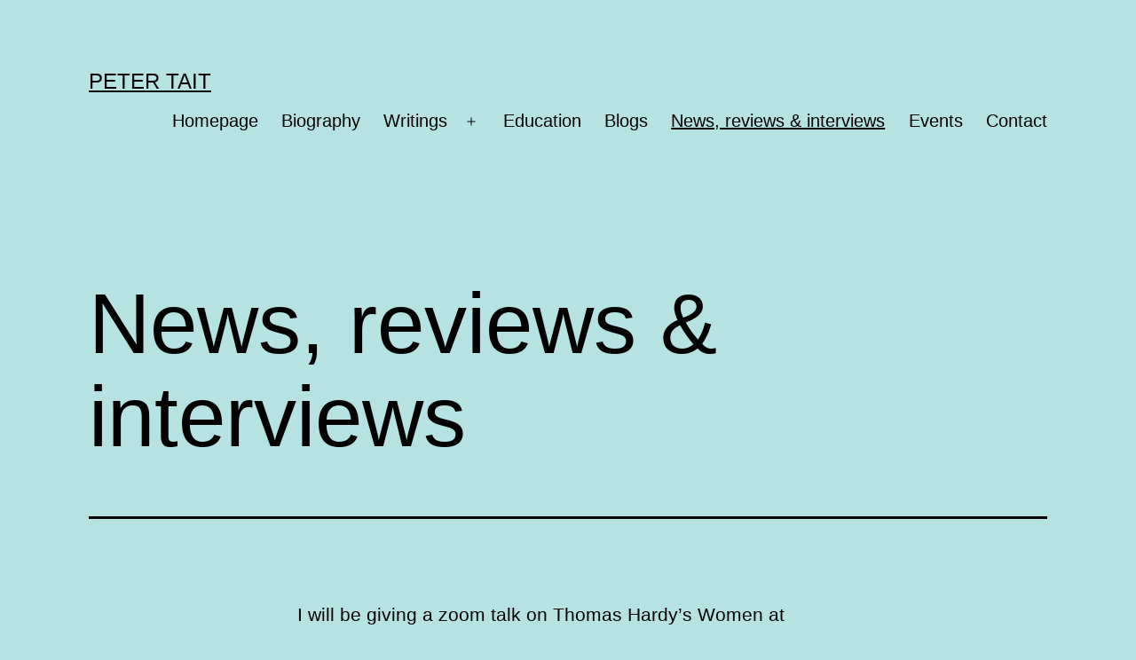

--- FILE ---
content_type: text/html; charset=UTF-8
request_url: https://www.petertait.org/news-reviews-interviews/
body_size: 12494
content:
<!doctype html>
<html lang="en-US" >
<head>
	<meta charset="UTF-8" />
	<meta name="viewport" content="width=device-width, initial-scale=1" />
	<title>News, reviews &#038; interviews &#8211; Peter Tait</title>
<meta name='robots' content='max-image-preview:large' />
<link rel="alternate" type="application/rss+xml" title="Peter Tait &raquo; Feed" href="https://www.petertait.org/feed/" />
<link rel="alternate" type="application/rss+xml" title="Peter Tait &raquo; Comments Feed" href="https://www.petertait.org/comments/feed/" />
<script>
window._wpemojiSettings = {"baseUrl":"https:\/\/s.w.org\/images\/core\/emoji\/15.0.3\/72x72\/","ext":".png","svgUrl":"https:\/\/s.w.org\/images\/core\/emoji\/15.0.3\/svg\/","svgExt":".svg","source":{"concatemoji":"https:\/\/www.petertait.org\/wp-includes\/js\/wp-emoji-release.min.js?ver=6.5.7"}};
/*! This file is auto-generated */
!function(i,n){var o,s,e;function c(e){try{var t={supportTests:e,timestamp:(new Date).valueOf()};sessionStorage.setItem(o,JSON.stringify(t))}catch(e){}}function p(e,t,n){e.clearRect(0,0,e.canvas.width,e.canvas.height),e.fillText(t,0,0);var t=new Uint32Array(e.getImageData(0,0,e.canvas.width,e.canvas.height).data),r=(e.clearRect(0,0,e.canvas.width,e.canvas.height),e.fillText(n,0,0),new Uint32Array(e.getImageData(0,0,e.canvas.width,e.canvas.height).data));return t.every(function(e,t){return e===r[t]})}function u(e,t,n){switch(t){case"flag":return n(e,"\ud83c\udff3\ufe0f\u200d\u26a7\ufe0f","\ud83c\udff3\ufe0f\u200b\u26a7\ufe0f")?!1:!n(e,"\ud83c\uddfa\ud83c\uddf3","\ud83c\uddfa\u200b\ud83c\uddf3")&&!n(e,"\ud83c\udff4\udb40\udc67\udb40\udc62\udb40\udc65\udb40\udc6e\udb40\udc67\udb40\udc7f","\ud83c\udff4\u200b\udb40\udc67\u200b\udb40\udc62\u200b\udb40\udc65\u200b\udb40\udc6e\u200b\udb40\udc67\u200b\udb40\udc7f");case"emoji":return!n(e,"\ud83d\udc26\u200d\u2b1b","\ud83d\udc26\u200b\u2b1b")}return!1}function f(e,t,n){var r="undefined"!=typeof WorkerGlobalScope&&self instanceof WorkerGlobalScope?new OffscreenCanvas(300,150):i.createElement("canvas"),a=r.getContext("2d",{willReadFrequently:!0}),o=(a.textBaseline="top",a.font="600 32px Arial",{});return e.forEach(function(e){o[e]=t(a,e,n)}),o}function t(e){var t=i.createElement("script");t.src=e,t.defer=!0,i.head.appendChild(t)}"undefined"!=typeof Promise&&(o="wpEmojiSettingsSupports",s=["flag","emoji"],n.supports={everything:!0,everythingExceptFlag:!0},e=new Promise(function(e){i.addEventListener("DOMContentLoaded",e,{once:!0})}),new Promise(function(t){var n=function(){try{var e=JSON.parse(sessionStorage.getItem(o));if("object"==typeof e&&"number"==typeof e.timestamp&&(new Date).valueOf()<e.timestamp+604800&&"object"==typeof e.supportTests)return e.supportTests}catch(e){}return null}();if(!n){if("undefined"!=typeof Worker&&"undefined"!=typeof OffscreenCanvas&&"undefined"!=typeof URL&&URL.createObjectURL&&"undefined"!=typeof Blob)try{var e="postMessage("+f.toString()+"("+[JSON.stringify(s),u.toString(),p.toString()].join(",")+"));",r=new Blob([e],{type:"text/javascript"}),a=new Worker(URL.createObjectURL(r),{name:"wpTestEmojiSupports"});return void(a.onmessage=function(e){c(n=e.data),a.terminate(),t(n)})}catch(e){}c(n=f(s,u,p))}t(n)}).then(function(e){for(var t in e)n.supports[t]=e[t],n.supports.everything=n.supports.everything&&n.supports[t],"flag"!==t&&(n.supports.everythingExceptFlag=n.supports.everythingExceptFlag&&n.supports[t]);n.supports.everythingExceptFlag=n.supports.everythingExceptFlag&&!n.supports.flag,n.DOMReady=!1,n.readyCallback=function(){n.DOMReady=!0}}).then(function(){return e}).then(function(){var e;n.supports.everything||(n.readyCallback(),(e=n.source||{}).concatemoji?t(e.concatemoji):e.wpemoji&&e.twemoji&&(t(e.twemoji),t(e.wpemoji)))}))}((window,document),window._wpemojiSettings);
</script>
<style id='wp-emoji-styles-inline-css'>

	img.wp-smiley, img.emoji {
		display: inline !important;
		border: none !important;
		box-shadow: none !important;
		height: 1em !important;
		width: 1em !important;
		margin: 0 0.07em !important;
		vertical-align: -0.1em !important;
		background: none !important;
		padding: 0 !important;
	}
</style>
<link rel='stylesheet' id='wp-block-library-css' href='https://www.petertait.org/wp-includes/css/dist/block-library/style.min.css?ver=6.5.7' media='all' />
<style id='wp-block-library-theme-inline-css'>
.wp-block-audio figcaption{color:#555;font-size:13px;text-align:center}.is-dark-theme .wp-block-audio figcaption{color:#ffffffa6}.wp-block-audio{margin:0 0 1em}.wp-block-code{border:1px solid #ccc;border-radius:4px;font-family:Menlo,Consolas,monaco,monospace;padding:.8em 1em}.wp-block-embed figcaption{color:#555;font-size:13px;text-align:center}.is-dark-theme .wp-block-embed figcaption{color:#ffffffa6}.wp-block-embed{margin:0 0 1em}.blocks-gallery-caption{color:#555;font-size:13px;text-align:center}.is-dark-theme .blocks-gallery-caption{color:#ffffffa6}.wp-block-image figcaption{color:#555;font-size:13px;text-align:center}.is-dark-theme .wp-block-image figcaption{color:#ffffffa6}.wp-block-image{margin:0 0 1em}.wp-block-pullquote{border-bottom:4px solid;border-top:4px solid;color:currentColor;margin-bottom:1.75em}.wp-block-pullquote cite,.wp-block-pullquote footer,.wp-block-pullquote__citation{color:currentColor;font-size:.8125em;font-style:normal;text-transform:uppercase}.wp-block-quote{border-left:.25em solid;margin:0 0 1.75em;padding-left:1em}.wp-block-quote cite,.wp-block-quote footer{color:currentColor;font-size:.8125em;font-style:normal;position:relative}.wp-block-quote.has-text-align-right{border-left:none;border-right:.25em solid;padding-left:0;padding-right:1em}.wp-block-quote.has-text-align-center{border:none;padding-left:0}.wp-block-quote.is-large,.wp-block-quote.is-style-large,.wp-block-quote.is-style-plain{border:none}.wp-block-search .wp-block-search__label{font-weight:700}.wp-block-search__button{border:1px solid #ccc;padding:.375em .625em}:where(.wp-block-group.has-background){padding:1.25em 2.375em}.wp-block-separator.has-css-opacity{opacity:.4}.wp-block-separator{border:none;border-bottom:2px solid;margin-left:auto;margin-right:auto}.wp-block-separator.has-alpha-channel-opacity{opacity:1}.wp-block-separator:not(.is-style-wide):not(.is-style-dots){width:100px}.wp-block-separator.has-background:not(.is-style-dots){border-bottom:none;height:1px}.wp-block-separator.has-background:not(.is-style-wide):not(.is-style-dots){height:2px}.wp-block-table{margin:0 0 1em}.wp-block-table td,.wp-block-table th{word-break:normal}.wp-block-table figcaption{color:#555;font-size:13px;text-align:center}.is-dark-theme .wp-block-table figcaption{color:#ffffffa6}.wp-block-video figcaption{color:#555;font-size:13px;text-align:center}.is-dark-theme .wp-block-video figcaption{color:#ffffffa6}.wp-block-video{margin:0 0 1em}.wp-block-template-part.has-background{margin-bottom:0;margin-top:0;padding:1.25em 2.375em}
</style>
<style id='classic-theme-styles-inline-css'>
/*! This file is auto-generated */
.wp-block-button__link{color:#fff;background-color:#32373c;border-radius:9999px;box-shadow:none;text-decoration:none;padding:calc(.667em + 2px) calc(1.333em + 2px);font-size:1.125em}.wp-block-file__button{background:#32373c;color:#fff;text-decoration:none}
</style>
<style id='global-styles-inline-css'>
body{--wp--preset--color--black: #000000;--wp--preset--color--cyan-bluish-gray: #abb8c3;--wp--preset--color--white: #FFFFFF;--wp--preset--color--pale-pink: #f78da7;--wp--preset--color--vivid-red: #cf2e2e;--wp--preset--color--luminous-vivid-orange: #ff6900;--wp--preset--color--luminous-vivid-amber: #fcb900;--wp--preset--color--light-green-cyan: #7bdcb5;--wp--preset--color--vivid-green-cyan: #00d084;--wp--preset--color--pale-cyan-blue: #8ed1fc;--wp--preset--color--vivid-cyan-blue: #0693e3;--wp--preset--color--vivid-purple: #9b51e0;--wp--preset--color--dark-gray: #28303D;--wp--preset--color--gray: #39414D;--wp--preset--color--green: #D1E4DD;--wp--preset--color--blue: #D1DFE4;--wp--preset--color--purple: #D1D1E4;--wp--preset--color--red: #E4D1D1;--wp--preset--color--orange: #E4DAD1;--wp--preset--color--yellow: #EEEADD;--wp--preset--gradient--vivid-cyan-blue-to-vivid-purple: linear-gradient(135deg,rgba(6,147,227,1) 0%,rgb(155,81,224) 100%);--wp--preset--gradient--light-green-cyan-to-vivid-green-cyan: linear-gradient(135deg,rgb(122,220,180) 0%,rgb(0,208,130) 100%);--wp--preset--gradient--luminous-vivid-amber-to-luminous-vivid-orange: linear-gradient(135deg,rgba(252,185,0,1) 0%,rgba(255,105,0,1) 100%);--wp--preset--gradient--luminous-vivid-orange-to-vivid-red: linear-gradient(135deg,rgba(255,105,0,1) 0%,rgb(207,46,46) 100%);--wp--preset--gradient--very-light-gray-to-cyan-bluish-gray: linear-gradient(135deg,rgb(238,238,238) 0%,rgb(169,184,195) 100%);--wp--preset--gradient--cool-to-warm-spectrum: linear-gradient(135deg,rgb(74,234,220) 0%,rgb(151,120,209) 20%,rgb(207,42,186) 40%,rgb(238,44,130) 60%,rgb(251,105,98) 80%,rgb(254,248,76) 100%);--wp--preset--gradient--blush-light-purple: linear-gradient(135deg,rgb(255,206,236) 0%,rgb(152,150,240) 100%);--wp--preset--gradient--blush-bordeaux: linear-gradient(135deg,rgb(254,205,165) 0%,rgb(254,45,45) 50%,rgb(107,0,62) 100%);--wp--preset--gradient--luminous-dusk: linear-gradient(135deg,rgb(255,203,112) 0%,rgb(199,81,192) 50%,rgb(65,88,208) 100%);--wp--preset--gradient--pale-ocean: linear-gradient(135deg,rgb(255,245,203) 0%,rgb(182,227,212) 50%,rgb(51,167,181) 100%);--wp--preset--gradient--electric-grass: linear-gradient(135deg,rgb(202,248,128) 0%,rgb(113,206,126) 100%);--wp--preset--gradient--midnight: linear-gradient(135deg,rgb(2,3,129) 0%,rgb(40,116,252) 100%);--wp--preset--gradient--purple-to-yellow: linear-gradient(160deg, #D1D1E4 0%, #EEEADD 100%);--wp--preset--gradient--yellow-to-purple: linear-gradient(160deg, #EEEADD 0%, #D1D1E4 100%);--wp--preset--gradient--green-to-yellow: linear-gradient(160deg, #D1E4DD 0%, #EEEADD 100%);--wp--preset--gradient--yellow-to-green: linear-gradient(160deg, #EEEADD 0%, #D1E4DD 100%);--wp--preset--gradient--red-to-yellow: linear-gradient(160deg, #E4D1D1 0%, #EEEADD 100%);--wp--preset--gradient--yellow-to-red: linear-gradient(160deg, #EEEADD 0%, #E4D1D1 100%);--wp--preset--gradient--purple-to-red: linear-gradient(160deg, #D1D1E4 0%, #E4D1D1 100%);--wp--preset--gradient--red-to-purple: linear-gradient(160deg, #E4D1D1 0%, #D1D1E4 100%);--wp--preset--font-size--small: 18px;--wp--preset--font-size--medium: 20px;--wp--preset--font-size--large: 24px;--wp--preset--font-size--x-large: 42px;--wp--preset--font-size--extra-small: 16px;--wp--preset--font-size--normal: 20px;--wp--preset--font-size--extra-large: 40px;--wp--preset--font-size--huge: 96px;--wp--preset--font-size--gigantic: 144px;--wp--preset--spacing--20: 0.44rem;--wp--preset--spacing--30: 0.67rem;--wp--preset--spacing--40: 1rem;--wp--preset--spacing--50: 1.5rem;--wp--preset--spacing--60: 2.25rem;--wp--preset--spacing--70: 3.38rem;--wp--preset--spacing--80: 5.06rem;--wp--preset--shadow--natural: 6px 6px 9px rgba(0, 0, 0, 0.2);--wp--preset--shadow--deep: 12px 12px 50px rgba(0, 0, 0, 0.4);--wp--preset--shadow--sharp: 6px 6px 0px rgba(0, 0, 0, 0.2);--wp--preset--shadow--outlined: 6px 6px 0px -3px rgba(255, 255, 255, 1), 6px 6px rgba(0, 0, 0, 1);--wp--preset--shadow--crisp: 6px 6px 0px rgba(0, 0, 0, 1);}:where(.is-layout-flex){gap: 0.5em;}:where(.is-layout-grid){gap: 0.5em;}body .is-layout-flex{display: flex;}body .is-layout-flex{flex-wrap: wrap;align-items: center;}body .is-layout-flex > *{margin: 0;}body .is-layout-grid{display: grid;}body .is-layout-grid > *{margin: 0;}:where(.wp-block-columns.is-layout-flex){gap: 2em;}:where(.wp-block-columns.is-layout-grid){gap: 2em;}:where(.wp-block-post-template.is-layout-flex){gap: 1.25em;}:where(.wp-block-post-template.is-layout-grid){gap: 1.25em;}.has-black-color{color: var(--wp--preset--color--black) !important;}.has-cyan-bluish-gray-color{color: var(--wp--preset--color--cyan-bluish-gray) !important;}.has-white-color{color: var(--wp--preset--color--white) !important;}.has-pale-pink-color{color: var(--wp--preset--color--pale-pink) !important;}.has-vivid-red-color{color: var(--wp--preset--color--vivid-red) !important;}.has-luminous-vivid-orange-color{color: var(--wp--preset--color--luminous-vivid-orange) !important;}.has-luminous-vivid-amber-color{color: var(--wp--preset--color--luminous-vivid-amber) !important;}.has-light-green-cyan-color{color: var(--wp--preset--color--light-green-cyan) !important;}.has-vivid-green-cyan-color{color: var(--wp--preset--color--vivid-green-cyan) !important;}.has-pale-cyan-blue-color{color: var(--wp--preset--color--pale-cyan-blue) !important;}.has-vivid-cyan-blue-color{color: var(--wp--preset--color--vivid-cyan-blue) !important;}.has-vivid-purple-color{color: var(--wp--preset--color--vivid-purple) !important;}.has-black-background-color{background-color: var(--wp--preset--color--black) !important;}.has-cyan-bluish-gray-background-color{background-color: var(--wp--preset--color--cyan-bluish-gray) !important;}.has-white-background-color{background-color: var(--wp--preset--color--white) !important;}.has-pale-pink-background-color{background-color: var(--wp--preset--color--pale-pink) !important;}.has-vivid-red-background-color{background-color: var(--wp--preset--color--vivid-red) !important;}.has-luminous-vivid-orange-background-color{background-color: var(--wp--preset--color--luminous-vivid-orange) !important;}.has-luminous-vivid-amber-background-color{background-color: var(--wp--preset--color--luminous-vivid-amber) !important;}.has-light-green-cyan-background-color{background-color: var(--wp--preset--color--light-green-cyan) !important;}.has-vivid-green-cyan-background-color{background-color: var(--wp--preset--color--vivid-green-cyan) !important;}.has-pale-cyan-blue-background-color{background-color: var(--wp--preset--color--pale-cyan-blue) !important;}.has-vivid-cyan-blue-background-color{background-color: var(--wp--preset--color--vivid-cyan-blue) !important;}.has-vivid-purple-background-color{background-color: var(--wp--preset--color--vivid-purple) !important;}.has-black-border-color{border-color: var(--wp--preset--color--black) !important;}.has-cyan-bluish-gray-border-color{border-color: var(--wp--preset--color--cyan-bluish-gray) !important;}.has-white-border-color{border-color: var(--wp--preset--color--white) !important;}.has-pale-pink-border-color{border-color: var(--wp--preset--color--pale-pink) !important;}.has-vivid-red-border-color{border-color: var(--wp--preset--color--vivid-red) !important;}.has-luminous-vivid-orange-border-color{border-color: var(--wp--preset--color--luminous-vivid-orange) !important;}.has-luminous-vivid-amber-border-color{border-color: var(--wp--preset--color--luminous-vivid-amber) !important;}.has-light-green-cyan-border-color{border-color: var(--wp--preset--color--light-green-cyan) !important;}.has-vivid-green-cyan-border-color{border-color: var(--wp--preset--color--vivid-green-cyan) !important;}.has-pale-cyan-blue-border-color{border-color: var(--wp--preset--color--pale-cyan-blue) !important;}.has-vivid-cyan-blue-border-color{border-color: var(--wp--preset--color--vivid-cyan-blue) !important;}.has-vivid-purple-border-color{border-color: var(--wp--preset--color--vivid-purple) !important;}.has-vivid-cyan-blue-to-vivid-purple-gradient-background{background: var(--wp--preset--gradient--vivid-cyan-blue-to-vivid-purple) !important;}.has-light-green-cyan-to-vivid-green-cyan-gradient-background{background: var(--wp--preset--gradient--light-green-cyan-to-vivid-green-cyan) !important;}.has-luminous-vivid-amber-to-luminous-vivid-orange-gradient-background{background: var(--wp--preset--gradient--luminous-vivid-amber-to-luminous-vivid-orange) !important;}.has-luminous-vivid-orange-to-vivid-red-gradient-background{background: var(--wp--preset--gradient--luminous-vivid-orange-to-vivid-red) !important;}.has-very-light-gray-to-cyan-bluish-gray-gradient-background{background: var(--wp--preset--gradient--very-light-gray-to-cyan-bluish-gray) !important;}.has-cool-to-warm-spectrum-gradient-background{background: var(--wp--preset--gradient--cool-to-warm-spectrum) !important;}.has-blush-light-purple-gradient-background{background: var(--wp--preset--gradient--blush-light-purple) !important;}.has-blush-bordeaux-gradient-background{background: var(--wp--preset--gradient--blush-bordeaux) !important;}.has-luminous-dusk-gradient-background{background: var(--wp--preset--gradient--luminous-dusk) !important;}.has-pale-ocean-gradient-background{background: var(--wp--preset--gradient--pale-ocean) !important;}.has-electric-grass-gradient-background{background: var(--wp--preset--gradient--electric-grass) !important;}.has-midnight-gradient-background{background: var(--wp--preset--gradient--midnight) !important;}.has-small-font-size{font-size: var(--wp--preset--font-size--small) !important;}.has-medium-font-size{font-size: var(--wp--preset--font-size--medium) !important;}.has-large-font-size{font-size: var(--wp--preset--font-size--large) !important;}.has-x-large-font-size{font-size: var(--wp--preset--font-size--x-large) !important;}
.wp-block-navigation a:where(:not(.wp-element-button)){color: inherit;}
:where(.wp-block-post-template.is-layout-flex){gap: 1.25em;}:where(.wp-block-post-template.is-layout-grid){gap: 1.25em;}
:where(.wp-block-columns.is-layout-flex){gap: 2em;}:where(.wp-block-columns.is-layout-grid){gap: 2em;}
.wp-block-pullquote{font-size: 1.5em;line-height: 1.6;}
</style>
<link rel='stylesheet' id='twenty-twenty-one-style-css' href='https://usercontent.one/wp/www.petertait.org/wp-content/themes/twentytwentyone/style.css?ver=1.7' media='all' />
<style id='twenty-twenty-one-style-inline-css'>
:root{--global--color-background: #b7e2e2;--global--color-primary: #000;--global--color-secondary: #000;--button--color-background: #000;--button--color-text-hover: #000;}
</style>
<link rel='stylesheet' id='twenty-twenty-one-print-style-css' href='https://usercontent.one/wp/www.petertait.org/wp-content/themes/twentytwentyone/assets/css/print.css?ver=1.7' media='print' />
<link rel="https://api.w.org/" href="https://www.petertait.org/wp-json/" /><link rel="alternate" type="application/json" href="https://www.petertait.org/wp-json/wp/v2/pages/12" /><link rel="EditURI" type="application/rsd+xml" title="RSD" href="https://www.petertait.org/xmlrpc.php?rsd" />
<meta name="generator" content="WordPress 6.5.7" />
<link rel="canonical" href="https://www.petertait.org/news-reviews-interviews/" />
<link rel='shortlink' href='https://www.petertait.org/?p=12' />
<link rel="alternate" type="application/json+oembed" href="https://www.petertait.org/wp-json/oembed/1.0/embed?url=https%3A%2F%2Fwww.petertait.org%2Fnews-reviews-interviews%2F" />
<link rel="alternate" type="text/xml+oembed" href="https://www.petertait.org/wp-json/oembed/1.0/embed?url=https%3A%2F%2Fwww.petertait.org%2Fnews-reviews-interviews%2F&#038;format=xml" />
<style>[class*=" icon-oc-"],[class^=icon-oc-]{speak:none;font-style:normal;font-weight:400;font-variant:normal;text-transform:none;line-height:1;-webkit-font-smoothing:antialiased;-moz-osx-font-smoothing:grayscale}.icon-oc-one-com-white-32px-fill:before{content:"901"}.icon-oc-one-com:before{content:"900"}#one-com-icon,.toplevel_page_onecom-wp .wp-menu-image{speak:none;display:flex;align-items:center;justify-content:center;text-transform:none;line-height:1;-webkit-font-smoothing:antialiased;-moz-osx-font-smoothing:grayscale}.onecom-wp-admin-bar-item>a,.toplevel_page_onecom-wp>.wp-menu-name{font-size:16px;font-weight:400;line-height:1}.toplevel_page_onecom-wp>.wp-menu-name img{width:69px;height:9px;}.wp-submenu-wrap.wp-submenu>.wp-submenu-head>img{width:88px;height:auto}.onecom-wp-admin-bar-item>a img{height:7px!important}.onecom-wp-admin-bar-item>a img,.toplevel_page_onecom-wp>.wp-menu-name img{opacity:.8}.onecom-wp-admin-bar-item.hover>a img,.toplevel_page_onecom-wp.wp-has-current-submenu>.wp-menu-name img,li.opensub>a.toplevel_page_onecom-wp>.wp-menu-name img{opacity:1}#one-com-icon:before,.onecom-wp-admin-bar-item>a:before,.toplevel_page_onecom-wp>.wp-menu-image:before{content:'';position:static!important;background-color:rgba(240,245,250,.4);border-radius:102px;width:18px;height:18px;padding:0!important}.onecom-wp-admin-bar-item>a:before{width:14px;height:14px}.onecom-wp-admin-bar-item.hover>a:before,.toplevel_page_onecom-wp.opensub>a>.wp-menu-image:before,.toplevel_page_onecom-wp.wp-has-current-submenu>.wp-menu-image:before{background-color:#76b82a}.onecom-wp-admin-bar-item>a{display:inline-flex!important;align-items:center;justify-content:center}#one-com-logo-wrapper{font-size:4em}#one-com-icon{vertical-align:middle}.imagify-welcome{display:none !important;}</style><style id="custom-background-css">
body.custom-background { background-color: #b7e2e2; }
</style>
	</head>

<body class="page-template-default page page-id-12 custom-background wp-embed-responsive is-light-theme no-js singular has-main-navigation">
<div id="page" class="site">
	<a class="skip-link screen-reader-text" href="#content">Skip to content</a>

	
<header id="masthead" class="site-header has-title-and-tagline has-menu">

	

<div class="site-branding">

	
						<p class="site-title"><a href="https://www.petertait.org/">Peter Tait</a></p>
			
	</div><!-- .site-branding -->
	
	<nav id="site-navigation" class="primary-navigation" aria-label="Primary menu">
		<div class="menu-button-container">
			<button id="primary-mobile-menu" class="button" aria-controls="primary-menu-list" aria-expanded="false">
				<span class="dropdown-icon open">Menu					<svg class="svg-icon" width="24" height="24" aria-hidden="true" role="img" focusable="false" viewBox="0 0 24 24" fill="none" xmlns="http://www.w3.org/2000/svg"><path fill-rule="evenodd" clip-rule="evenodd" d="M4.5 6H19.5V7.5H4.5V6ZM4.5 12H19.5V13.5H4.5V12ZM19.5 18H4.5V19.5H19.5V18Z" fill="currentColor"/></svg>				</span>
				<span class="dropdown-icon close">Close					<svg class="svg-icon" width="24" height="24" aria-hidden="true" role="img" focusable="false" viewBox="0 0 24 24" fill="none" xmlns="http://www.w3.org/2000/svg"><path fill-rule="evenodd" clip-rule="evenodd" d="M12 10.9394L5.53033 4.46973L4.46967 5.53039L10.9393 12.0001L4.46967 18.4697L5.53033 19.5304L12 13.0607L18.4697 19.5304L19.5303 18.4697L13.0607 12.0001L19.5303 5.53039L18.4697 4.46973L12 10.9394Z" fill="currentColor"/></svg>				</span>
			</button><!-- #primary-mobile-menu -->
		</div><!-- .menu-button-container -->
		<div class="primary-menu-container"><ul id="primary-menu-list" class="menu-wrapper"><li id="menu-item-25" class="menu-item menu-item-type-post_type menu-item-object-page menu-item-home menu-item-25"><a href="https://www.petertait.org/">Homepage</a></li>
<li id="menu-item-24" class="menu-item menu-item-type-post_type menu-item-object-page menu-item-24"><a href="https://www.petertait.org/about-me/">Biography</a></li>
<li id="menu-item-22" class="menu-item menu-item-type-post_type menu-item-object-page menu-item-has-children menu-item-22"><a href="https://www.petertait.org/writings/">Writings</a><button class="sub-menu-toggle" aria-expanded="false" onClick="twentytwentyoneExpandSubMenu(this)"><span class="icon-plus"><svg class="svg-icon" width="18" height="18" aria-hidden="true" role="img" focusable="false" viewBox="0 0 24 24" fill="none" xmlns="http://www.w3.org/2000/svg"><path fill-rule="evenodd" clip-rule="evenodd" d="M18 11.2h-5.2V6h-1.6v5.2H6v1.6h5.2V18h1.6v-5.2H18z" fill="currentColor"/></svg></span><span class="icon-minus"><svg class="svg-icon" width="18" height="18" aria-hidden="true" role="img" focusable="false" viewBox="0 0 24 24" fill="none" xmlns="http://www.w3.org/2000/svg"><path fill-rule="evenodd" clip-rule="evenodd" d="M6 11h12v2H6z" fill="currentColor"/></svg></span><span class="screen-reader-text">Open menu</span></button>
<ul class="sub-menu">
	<li id="menu-item-421" class="menu-item menu-item-type-post_type menu-item-object-page menu-item-421"><a href="https://www.petertait.org/fiction/">Fiction</a></li>
	<li id="menu-item-433" class="menu-item menu-item-type-post_type menu-item-object-page menu-item-433"><a href="https://www.petertait.org/non-fiction/">Non-Fiction</a></li>
	<li id="menu-item-418" class="menu-item menu-item-type-post_type menu-item-object-page menu-item-418"><a href="https://www.petertait.org/400-2/">Poetry</a></li>
</ul>
</li>
<li id="menu-item-641" class="menu-item menu-item-type-post_type menu-item-object-page menu-item-641"><a href="https://www.petertait.org/education/">Education</a></li>
<li id="menu-item-819" class="menu-item menu-item-type-post_type menu-item-object-page menu-item-819"><a href="https://www.petertait.org/blogs/">Blogs</a></li>
<li id="menu-item-23" class="menu-item menu-item-type-post_type menu-item-object-page current-menu-item page_item page-item-12 current_page_item menu-item-23"><a href="https://www.petertait.org/news-reviews-interviews/" aria-current="page">News, reviews &#038; interviews</a></li>
<li id="menu-item-21" class="menu-item menu-item-type-post_type menu-item-object-page menu-item-21"><a href="https://www.petertait.org/events/">Events</a></li>
<li id="menu-item-20" class="menu-item menu-item-type-post_type menu-item-object-page menu-item-20"><a href="https://www.petertait.org/contact/">Contact</a></li>
</ul></div>	</nav><!-- #site-navigation -->
	
</header><!-- #masthead -->

	<div id="content" class="site-content">
		<div id="primary" class="content-area">
			<main id="main" class="site-main">

<article id="post-12" class="post-12 page type-page status-publish hentry entry">

			<header class="entry-header alignwide">
			<h1 class="entry-title">News, reviews &#038; interviews</h1>					</header><!-- .entry-header -->
	
	<div class="entry-content">
		
<p></p>



<p style="font-size:21px">I will be giving a zoom talk on Thomas Hardy&#8217;s Women at 2.30pm on the 16th June as part of the<strong> Sturminster Newton Literary Festival &#8211; </strong>do join us on zoom!  (details from the festival organisers)</p>



<figure class="wp-block-image size-large"><img fetchpriority="high" decoding="async" width="1024" height="733" src="https://usercontent.one/wp/www.petertait.org/wp-content/uploads/2020/07/IMG_2228-1024x733.jpeg" alt="" class="wp-image-1021" srcset="https://usercontent.one/wp/www.petertait.org/wp-content/uploads/2020/07/IMG_2228-1024x733.jpeg 1024w, https://usercontent.one/wp/www.petertait.org/wp-content/uploads/2020/07/IMG_2228-300x215.jpeg 300w, https://usercontent.one/wp/www.petertait.org/wp-content/uploads/2020/07/IMG_2228-768x550.jpeg 768w, https://usercontent.one/wp/www.petertait.org/wp-content/uploads/2020/07/IMG_2228-1536x1099.jpeg 1536w, https://usercontent.one/wp/www.petertait.org/wp-content/uploads/2020/07/IMG_2228-2048x1466.jpeg 2048w" sizes="(max-width: 1024px) 100vw, 1024px" /></figure>



<p>Some comments about the book include, <em>&nbsp;‘I have been reading&nbsp;“Thomas Hardy’s Women”&nbsp;&nbsp;with great interest and admiration. It’s a substantial addition to Hardy biography because you gather important and relevant information and coalesce it into a series of fully-supported, forthright interpretations. We get a clear, new profile of their universe&#8217;s centre, Hardy himself.’&nbsp;</em></p>



<p><em>‘I&nbsp;am finding the approach you have taken in analysing Thomas Hardy as seen through his relationships with the women in his life, has given me a much greater insight into his character and I feel I have learned so much more about him than previously known, in spite of having been a life-long admirer of his work, and having read a number of biographical books about him in the past’.&nbsp;&nbsp;</em></p>



<p>‘ . . .  <em>it makes such a difference to have a book like this which pulls together so many different strands of his life and work.’</em>  </p>



<p><em>&#8216;Many years of teaching and marking for the examination boards got in the way of reading Hardy for pure enjoyment but your book has rekindled my desire to do so , so I shall endeavour to read again both his poetry and his prose, including the novels I haven&#8217;t read before.&#8217;</em></p>



<p></p>


<h1><a href="http://www.petertait.org/wp-content/uploads/2014/02/news-header1.gif"><img decoding="async" class="size-full wp-image-182 alignnone" src="http://www.petertait.org/wp-content/uploads/2014/02/news-header1.gif" alt="news-header" width="960" height="93"></a></h1>
<h1><a href="http://www.petertait.org/wp-content/uploads/2014/02/emma_book_cover_home.png"><img decoding="async" class="alignleft wp-image-34 size-full" src="http://www.petertait.org/wp-content/uploads/2014/02/emma_book_cover_home.png" alt="Bookcover of Emma West of Wessec Girl" width="201" height="283"></a>+‘Emma’</h1>
<p>Later in life Thomas Hardy, “would recall seeing the silhouette of her riding along the crest of Beney Cliff. He would remember with a feeling of agitation the scene that lay before him, stripped bare of everything, but the most elemental. A bent tree, doubled up by the westerlies; an evening sky exploding in a fiery tempest; and, set against it all, a horse and its rider. She looked magnificent, like Boadicea, thick auburn hair billowing out behind her, standing high in the stirrups. He watched her as she fell off the edge of his view into a furze covered gully and disappeared. Yet it was frozen in his mind, the picture of the high-spirited and unsettling young woman, that he could recall at will for the rest of his life.”</p>
<p>PUBLISHED LATE 2013</p>
<h1>&nbsp;</h1>
<h1 style="text-align: right;"><a href="http://www.petertait.org/wp-content/uploads/2014/02/reviews-header.gif"><img loading="lazy" decoding="async" class="size-full wp-image-184 alignnone" src="http://www.petertait.org/wp-content/uploads/2014/02/reviews-header.gif" alt="reviews-header" width="960" height="47"><br></a></h1>
<p><span id="freeText17454886507282320969"><strong>A Wonderfully Vivid Historical Novel</strong></span></p>
<p>I was surprised at how much I enjoyed &#8220;EMMA: West of Wessex Girl&#8221;. I&#8217;m not usually the type of reader who delves into historical biographical novels, but after the book was recommended I decided to give it a chance and actually enjoyed it. Peter Tait has a gift for writing that shines through the book, weaving a fantastically engaging tale of the death of Emma Hardy and how her death played a significant part in reshaping the thoughts and life of her husband Thomas Hardy.</p>
<p>The book is well-written with an eye for detail, a vibrant tone and a clear emotional and historical focus on Thomas Hardy&#8217;s experiences and exploration of the woman who was his wife. The writing is swift, sharp, fast-paced and wonderfully engaging&#8230; telling an unusual tale of how a man only truly began to know his wife after her passing. It&#8217;s well-researched and fantastically thorough, offering a glimpse into the mind of the well-known author who lived a tumultuous life with Emma Hardy.</p>
<p>From beginning to end I found myself swept up in the writing, taking me on a rare journey of discovery and exploration that has me eager to read more long after the book was finished. I would say this was well worth the read and would recommend it to readers looking for a well-written and engaging book to get swept up in for a while.</p>
<p>from Goodreads, June2014 (also R Coker / Amazon)</p>
<p><strong>Brilliant</strong></p>
<p>Any one who likes Thomas Hardy must read this, also explore Peter Taits other insight into Thomas Hardy by reading Florence.<br>Well worth reading.</p>
<p><em>Amazon review E Webb</em></p>
<p><strong>Novel Unveils Thomas Hardy&#8217;s troubled relationship with Emma</strong></p>
<p>Peter Tait, Headmaster of Sherborne Prep returns to the life and loves of Thomas Hardy for his most recent novel. &#8216;Emma: West of Wessex Girl&#8221; paints an insightful portrait of the relationship between Hardy and his first wife, Emma Gifford. Tempestuous from the start and blighted by two powerful egos, their story is one of frustration, antipathy and mistrust. Yet it was Emma&#8217;s name that Hardy uttered on his death-bed despite and estrangement lasting more than a decade. Peter Tait&#8217;s careful prose succeeds in produicing a fair account that resists taking sides or laying blame. It also unveils the power that Hardy&#8217;s mother held over her son and his vanity. It is a beautifully written and painstakingly researched novel that will enthral admirers of ill-fated love affairs as&nbsp;much as fans of one of our finest novelists and poets. Emma, West of Wessex Girl is&nbsp;the prequel to Peter Tait&#8217;s Florence &#8211; Mistress of Max Gate.</p>
<p>FD&nbsp; Blackmore Vale Magazine&nbsp; 24th October, 2014</p>
<p></p>
<h1 style="text-align: left;"><img loading="lazy" decoding="async" class="size-full wp-image-186" src="http://www.petertait.org/wp-content/uploads/2014/02/interviews-header.gif" alt="interviews-header" width="960" height="47"></h1>
<h1 style="text-align: left;"><strong><span style="color: #a52a2a;">Florence: Mistress of Max Gate: Questions and Answers</span></strong></h1>
<p dir="LTR" align="LEFT"><span style="color: #a52a2a;">1.&nbsp; You’ve said your love of Hardy’s writings was a primary reason why you left New Zealand for England. Do you recall your first encounter with Hardy and was the effect of his writings on you instantaneous or more gradual?</span></p>
<p dir="LTR" align="LEFT">It was taking a first year English paper at university, a survey paper on the English novel that really set the train in motion. The effect was fairly instantaneous and I proceeded to devour all the novels &#8211; and, in turn, the short stories. The poems came later &#8211; minus ‘The Dynasts’ which had no appeal whatsoever.</p>
<p dir="LTR" align="LEFT"><span style="color: #a52a2a;">2.&nbsp; Why Hardy in particular? What was it about his works &#8211; as opposed to those of his contemporaries such as Dickens, George Eliot, the Brontes, George Gissing or Arnold Bennett &#8211; that proved so seductive and compelling?</span></p>
<p dir="LTR" align="LEFT">It was Hardy’s universe that first caught my attention, that and the towns and countryside of the old Kingdom of Wessex. Looking back, place and time were important, as was the lurking presence of an omnipotent fate and the loss and regret that lurks in his novels. I loved the contradictory themes of love and death set in a pastoral idyll, the pantomime characters, his portrayal of women and especially his depiction of nature, notably the brooding Egdon Heath and the Dorset countryside. It was all oddly captivating.</p>
<p dir="LTR" align="LEFT">At the same time, I rediscovered Dickens and read most of his canon as well as a number of other authors amongst whom Eliot and James stood out, but it was Hardy that seduced me to read everything of his and I think it was linked inextricably with my desire to go to England at the time.</p>
<p dir="LTR" align="LEFT"><span style="color: #a52a2a;">3.&nbsp; When did you first conceive the idea of writing a novel about Florence Dugdale? Was that your original idea or did it come about as a result of osmosis? What drew you to her?</span></p>
<p dir="LTR" align="LEFT">I had long thought of writing a series of books about author’s spouses, for no other reason than I was always fascinated by the writer and the idea that most were bastards. I was fascinated by some of the muses – Maud Gonne, Yeats’s muse, for instance and the warring spouse, of which Caitlin Thomas is the pre-eminent example.</p>
<p dir="LTR" align="LEFT">More specifically, though, it was rediscovering Hardy’s poetry in recent years that led to the crucial question (in my mind), of how she coped with the success of the poems of 1912-1913. The more biography I read (or I could include any books on Hardy), the more I wondered about this shadowy figure who was dismissed with a few asides or summarized in a number of gloomy adjectives and then put to one side. The poems and the failure of other writers to say anything about her by way of mitigation drew me in as counsel for the defence, even if I end up prosecuting her as well.</p>
<p dir="LTR" align="LEFT"><span style="color: #a52a2a;">4.&nbsp; How long did the novel take to write? Did you try to establish a daily work pattern, or did you just write whenever you were able to take time from your already busy schedule as headmaster of Sherborne Prep?</span></p>
<p>I find I cannot write at all during the term; the days and weekends are subsumed by all else and even the evenings are lost to me. Partly this is because you need to get up a head of steam if you are writing and that is just not possible. I think I started the novel in the July – August of 2009 while also working on two other manuscripts although it was only when I returned to it with a little more intent in 2010 that I wrote the first rough draft. It is not a long book and flowed quite easily although I was conscious how rough it was at the time. In July, having first read the three opening chapters, followed by the rather unpolished remainder, the publisher intimated he would like to publish the book for Christmas, 2011. To do so, meant some ruthless editing and significant re-writing by the end of August which was duly accomplished with the book coming out on 7th November. It was quite a rush!</p>
<p></p>
<p style="text-align: center;">“Helpmate to genius &#8211; getting inside the mind of Florence Hardy.”<br>To read this short article that appeared in the Blackmore Vale Magazine <a href="http://www.blackmorevale.co.uk/Helpmate-genius-getting-inside-mind-Florence/story-13885707-detail/story.html">please click here</a>.</p>
<p style="text-align: center;">A Hardy Way of Life<br>PDF of a brief review in The Bournemouth Echo (23 Dec 2011). <a href="http://www.petertait.org/wp-content/uploads/2014/02/Florence-Review-Bournemouth-Echo-23-Dec-111.pdf" target="_blank" rel="noopener noreferrer">Click here</a>.</p>
<p style="text-align: center;">Headmaster launches first novel at new bookshop’ article with photo in the Blackmore Vale Magazine, 8 April 2012.</p>
<p style="text-align: center;">‘Peter Tait gave a well received talk on Florence Hardy and her relationship with Thomas Hardy at Max Gate, Dorchester, on Sunday<br>afternoon 8 July, 2012.’</p>
<p style="text-align: center;">‘A Talk about Florence: Mistress of Max Gate.’<br>A lecture given at the Twentieth International Thomas Hardy Conference &amp; Festival, Dorchester on Monday, 20 August, 2012</p>
<p style="text-align: center;">The Two Wives’ An Illustrated Talk on Emma and Florence Hardy’ given by Peter Tait at the first Sherborne Literary Festival, 18 October,<br>2013 .</p>
<p style="text-align: center;">“Fascinating just how many different women Thomas Hardy wrote poems to during his life. Does anyone have a definitive tally?<br>Pity the wives.”</p>
<p></p>	</div><!-- .entry-content -->

	</article><!-- #post-12 -->
			</main><!-- #main -->
		</div><!-- #primary -->
	</div><!-- #content -->

	
	<aside class="widget-area">
		<section id="block-6" class="widget widget_block widget_text">
<p></p>
</section>	</aside><!-- .widget-area -->

	
	<footer id="colophon" class="site-footer">

				<div class="site-info">
			<div class="site-name">
																						<a href="https://www.petertait.org/">Peter Tait</a>
																		</div><!-- .site-name -->

			
			<div class="powered-by">
				Proudly powered by <a href="https://wordpress.org/">WordPress</a>.			</div><!-- .powered-by -->

		</div><!-- .site-info -->
	</footer><!-- #colophon -->

</div><!-- #page -->


<script>document.body.classList.remove("no-js");</script>	<script>
	if ( -1 !== navigator.userAgent.indexOf( 'MSIE' ) || -1 !== navigator.appVersion.indexOf( 'Trident/' ) ) {
		document.body.classList.add( 'is-IE' );
	}
	</script>
	<script id="twenty-twenty-one-ie11-polyfills-js-after">
( Element.prototype.matches && Element.prototype.closest && window.NodeList && NodeList.prototype.forEach ) || document.write( '<script src="https://usercontent.one/wp/www.petertait.org/wp-content/themes/twentytwentyone/assets/js/polyfills.js?ver=1.7"></scr' + 'ipt>' );
</script>
<script src="https://usercontent.one/wp/www.petertait.org/wp-content/themes/twentytwentyone/assets/js/primary-navigation.js?ver=1.7" id="twenty-twenty-one-primary-navigation-script-js"></script>
<script src="https://usercontent.one/wp/www.petertait.org/wp-content/themes/twentytwentyone/assets/js/responsive-embeds.js?ver=1.7" id="twenty-twenty-one-responsive-embeds-script-js"></script>
		<script>
		/(trident|msie)/i.test(navigator.userAgent)&&document.getElementById&&window.addEventListener&&window.addEventListener("hashchange",(function(){var t,e=location.hash.substring(1);/^[A-z0-9_-]+$/.test(e)&&(t=document.getElementById(e))&&(/^(?:a|select|input|button|textarea)$/i.test(t.tagName)||(t.tabIndex=-1),t.focus())}),!1);
		</script>
		<script id="ocvars">var ocSiteMeta = {plugins: {"a3e4aa5d9179da09d8af9b6802f861a8": 1,"2c9812363c3c947e61f043af3c9852d0": 1,"f7736228a72b122ef2a687b28a12bf98": 0,"b904efd4c2b650207df23db3e5b40c86": 1,"a3fe9dc9824eccbd72b7e5263258ab2c": 1}}</script>
</body>
</html>
